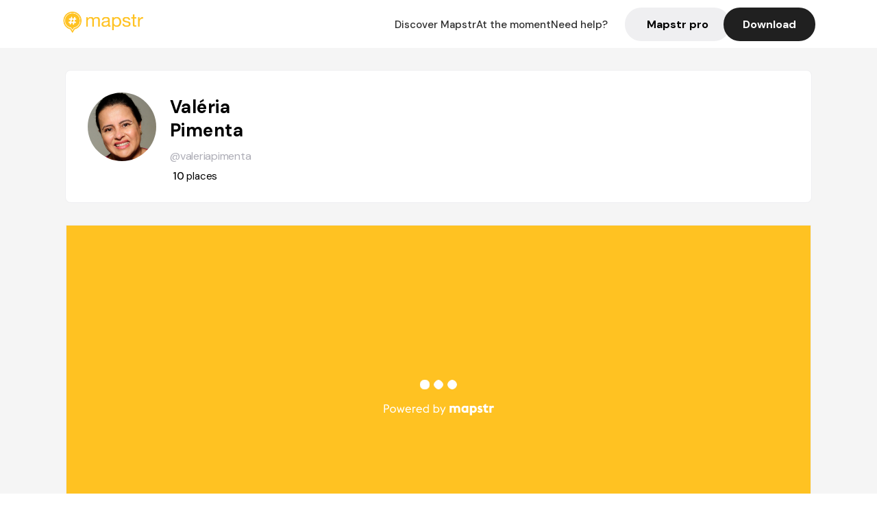

--- FILE ---
content_type: text/javascript; charset=utf-8
request_url: https://app.link/_r?sdk=web2.86.5&_t=1544244572295299226&branch_key=key_live_dbc5wsKNveuCgwCRZPWBmikgzvc1ghEx&callback=branch_callback__1
body_size: 73
content:
/**/ typeof branch_callback__1 === 'function' && branch_callback__1("1544244572295299226");

--- FILE ---
content_type: text/javascript; charset=utf-8
request_url: https://app.link/_r?sdk=web2.85.0&branch_key=key_live_dbc5wsKNveuCgwCRZPWBmikgzvc1ghEx&callback=branch_callback__0
body_size: 74
content:
/**/ typeof branch_callback__0 === 'function' && branch_callback__0("1544244572295299226");

--- FILE ---
content_type: text/javascript; charset=utf-8
request_url: https://app.link/_r?sdk=web2.86.5&branch_key=key_live_dbc5wsKNveuCgwCRZPWBmikgzvc1ghEx&callback=branch_callback__0
body_size: 75
content:
/**/ typeof branch_callback__0 === 'function' && branch_callback__0("1544244572295299226");